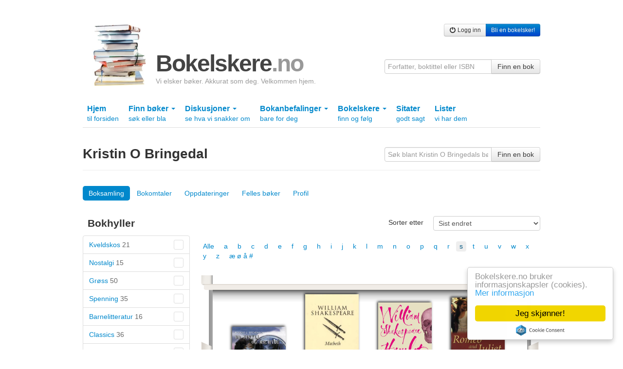

--- FILE ---
content_type: text/html; charset=utf-8
request_url: https://bokelskere.no/kristin250/boksamling/?&forfatters_etternavn_begynner_med=s
body_size: 5871
content:

<!DOCTYPE html>
<html lang="nb">
<head>
    <!-- Google tag (gtag.js) -->
<script async src="https://www.googletagmanager.com/gtag/js?id=G-EFV3JHMD7C"></script>
<script>
    window.dataLayer = window.dataLayer || [];
    function gtag() { dataLayer.push(arguments); }
    gtag('js', new Date());

    gtag('config', 'G-EFV3JHMD7C');
</script>

    <meta http-equiv="Content-Type" content="text/html; charset=UTF-8" />
    
    <meta name="description" content="Bokelskere.no er et åpent, vennlig og gratis nettsamfunn for folk som liker bøker. Her kan du lage din egen boksamling på nett, trille terningkast, skrive omtaler og snakke med andre om bøker." />
    
    


    <link rel="stylesheet" href="/static/css/bokelskere.css?v=021" />
    <link rel="shortcut icon" href="/static/grafikk/favicon.ico" />
    <link rel="apple-touch-icon" href="/static/grafikk/b2ikon.png" />

    <script src="/static/js/jquery-1.8.0.min.js"></script>
    <script src="/static/js/jquery-ui-1.8.23.custom/js/jquery-ui-1.8.23.custom.min.js"></script>
    <script src="/static/js/b.js?v=016"></script>

    <style>
        ins.adsbygoogle[data-ad-status="unfilled"] {
            display: none !important;
        }
    </style>
    

    
    


    
    <title>
    Kristin O Bringedals boksamling
</title>
</head>

<body>
    <div id="growl">
        
    </div>
    <div class="container">
        

            <div class="row">
                <div class="span12 annonse storslegga clearfix">
                    
                        
                    
                </div>
            </div>

        <div class="row">
            <div class="span12" id="toppfelt">
                <a href="/" id="logo">
                    <img src="/static/grafikk/bokstabel_liten.jpg" width="110" height="128" id="logo_bokstabel" alt="bokelskere.no"/>
                    <div id="logotekst">
                        <h1>
                            Bokelskere<span class="quiet">.no</span>
                        </h1>
                        <p id="om_bokelskere_no">Vi elsker bøker. Akkurat som deg. Velkommen hjem.</p>
                    </div>
                </a>
                <div class="brukermeny">
                    <div class="btn-group">
                    
                        <a href="/bruker/logg_inn/" class="btn btn-small"><i class="icon-off"></i> Logg inn</a>
                        <a href="/bruker/registrer/" class="btn btn-primary btn-small"> Bli en bokelsker!</a>
                    

                </div>
                </div>

                <form action="/finn/" method="get" accept-charset="utf-8" style="position:absolute;right:0;bottom:0;">
                    <div class="input-append">
                        <input type="hidden" name="hos" value="bokelskere.no" />
                        <input value=""
                               name="finn"
                               maxlength="50"
                               class="span3"
                               placeholder="Forfatter, boktittel eller ISBN"
                               type="text">
                        <button class="btn" type="submit">Finn en bok</button>
                    </div>
                </form>
            </div>
        </div>
        

        
        <div class="row">
            <div class="subnav span12">
                <ul id="hovedmeny" class="nav nav-tabs">
                    <li >
                        <a href="/">Hjem <br /> <span class="liten">til forsiden</span></a>
                    </li>
                    

                    <li class="dropdown ">
                        <a href="#" class="dropdown-toggle" data-toggle="dropdown">
                            Finn bøker
                            <b class="caret"></b>
                            <br />
                            <span class="liten">søk eller bla</span>
                        </a>
                        <ul class="dropdown-menu">
                            <li>
                                <a href="/finn/" title="Søk etter bøker">Søk etter bøker</a>
                            </li>
                            <li><a href="/verk/leses/" title="Liste over verk sortert etter hvor mange som begynte å lese siste 30 dager">Bøker som leses nå</a></li>
                        	<li><a href="/verk/populare/" title="Liste over verk sortert etter antall eiere">Populære bøker</a></li>
                        	<li><a href="/verk/favoritter/" title="Liste over verk sortert etter hvor mange som har satt dem som favoritt">Favorittbøker</a></li>
                        	<li><a href="/verk/favorittprosent/" title="Liste over verk sortert etter prosentandel av eiere som har satt dem som favoritt">Høy favorittprosent</a></li>
                        	<li><a href="/verk/onskelister/" title="Liste over verk bokelskere ønsker seg akkurat nå">Bøker på ønskelister</a></li>
                        	<li><a href="/verk/terningkast/" title="Liste over verk med flest øyne på terningen">Høye terningkast</a></li>
                        	<li><a href="/bokhyller/" title="Liste over bokhyller opprettet av bokelskere">Bokhyller</a></li>
                            <li><a href="/utgivelser/aar/2026/">Utgivelser år for år</a></li>
                            <li><a href="/litteraturpriser/">Litteraturpriser</a></li>
                        	<li><a href="/omtalte_personer/">Omtalte personer</a></li>
                        	<li><a href="/omtalt_tid/">Omtalte tider</a></li>
                        	<li><a href="/omtalte_steder/">Omtalte steder</a></li>
                        	<li><a href="/emneord/">Emneord</a></li>
                        </ul>
                    </li>
                    <li class="dropdown ">
                        <a href="#" class="dropdown-toggle" data-toggle="dropdown">
                            Diskusjoner
                            <b class="caret"></b>
                            <br />
                            <span class="liten">se hva vi snakker om</span>
                        </a>
                        <ul class="dropdown-menu">
                            <li><a href="/diskusjoner/" title="Oversikt over aktive diskusjonstråder">Oversikt</a></li>
                        	<li><a href="/strom/" title="Diskusjonsinnlegg, sitater og boklister i kronologisk rekkefølge">Som strøm</a></li>
                        	<li><a href="/diskusjoner/beste_innlegg/" title="En oversikt over innlegg som har fått flest stjerner en gitt dag">Beste innlegg</a></li>

                        </ul>
                    </li>

                    <li class="dropdown">
                        <a href="#" class="dropdown-toggle" data-toggle="dropdown">
                            Bokanbefalinger
                            <b class="caret"></b>
                            <br />
                            <span class="liten">bare for deg</span>
                        </a>
                        <ul class="dropdown-menu">
                            <li>
                                <a href="/bokanbefalinger/siste/" title="Se bokanbefalinger som er basert på de siste bøkene du behandlet i boksamlingen din">Basert på siste bøker</a>
                                <a href="/bokanbefalinger/favoritter/" title="Se bokanbefalinger som er basert på favorittbøkene i boksamlingen din">Basert på favoritter</a>
                                <a href="/bokanbefalinger/terningkast/" title="Se bokanbefalinger som er basert på bøkene i boksamlingen din du har gitt terningkast fem eller seks">Basert på høye terningkast</a>
                            </li>
                        </ul>
                    </li>

                    <li class="dropdown ">
                        <a href="#" class="dropdown-toggle" data-toggle="dropdown">
                            Bokelskere
                            <b class="caret"></b>
                            <br />
                            <span class="liten">finn og følg</span>
                        </a>
                        <ul class="dropdown-menu">
                            <li>
                                <a href="/bokelskere/" title="Se bokelskere">Oversikt</a>
                                <a href="/bokelskere/portrettsafari/" title="Se bokelskere med profilbilde">Portrettsafari</a>
                                <a href="/tall/" title="Se antall nye bokelskere og nye bøker i boksamlinger">Tall</a>
                                <a href="/inviter/" title="Inviter noen du kjenner hit">Inviter en bokelsker</a>
                            </li>
                        </ul>
                    </li>
                    <li class="">
                        <a href="/sitater/">
                            Sitater
                            <br />
                            <span class="liten">godt sagt</span>
                        </a>
                    </li>
                    <li >
                        <a href="/lister/">
                            Lister
                            <br />
                            <span class="liten">vi har dem</span>
                        </a>
                    </li>
                </ul>
            </div>
        </div>
        

        
        

        
    <div class="page-header">
        <form action="/kristin250/boksamling/" method="get" accept-charset="utf-8" class="form-inline fr">
    		<div class="input-append">
    		    <input type="text"
    		       name="let_etter"
    		       value=""
    		       maxlength="50"
                   class="span3"
    		       title="Søk blant Kristin O Bringedals bøker"
    		       placeholder="Søk blant Kristin O Bringedals bøker"
    	        >
    	        <button class="btn" type="submit">Finn en bok</button>
    	    </div>
    		
    	</form>
        <h1 class="profilheader">Kristin O Bringedal</h1>
        
    </div>


        
    <ul class="nav nav-pills">
		<li class="active">
		    <a href="/kristin250/boksamling/"
		       title="Se Kristin O Bringedals boksamling"
		    >
		        Boksamling
		    </a>
		</li>
		
            <li>
                    <a href="/bokomtaler/kristin250/"
                          title="Se bokomtaler av Kristin O Bringedal"
                    >
                        Bokomtaler
                    </a>
            </li>
            <li>
                <a href="/oppdateringer/kristin250/"
                   title="Se oppdateringer fra Kristin O Bringedal"
                >
                    Oppdateringer
                </a>
            </li>
			<li>
			    <a href="/samme_boker/18378/"
			       title="Se hvilke bøker jeg har felles med Kristin O Bringedal"
			    >
			        Felles bøker
			    </a>
			</li>
		
		<li>
		    <a href="/kristin250"
		       title="Se Kristin O Bringedals profilside"
		    >
		        Profil
		    </a>
		</li>
		
	</ul>


        
<div class="row " id="boksamlingarea">
    <div class="span3">
        

<h3 class="bokfilter">
    
    Bokhyller
</h3>

<ul id="hyller" class="nav nav-tabs nav-stacked">
	
		<li class="hylle "
		    data-hylle-id="68581"
		>
		<a href="/kristin250/boksamling/?&amp;hyllenummer=68581">
		    Kveldskos
		    <span class="quiet" id="hylletall_68581">
		        21
		    </span>
		    <span class="swatch swatch-bordered" style="background-color:#fff"></span>
		</a>
		</li>
	
		<li class="hylle "
		    data-hylle-id="68580"
		>
		<a href="/kristin250/boksamling/?&amp;hyllenummer=68580">
		    Nostalgi
		    <span class="quiet" id="hylletall_68580">
		        15
		    </span>
		    <span class="swatch swatch-bordered" style="background-color:#fff"></span>
		</a>
		</li>
	
		<li class="hylle "
		    data-hylle-id="68579"
		>
		<a href="/kristin250/boksamling/?&amp;hyllenummer=68579">
		    Grøss
		    <span class="quiet" id="hylletall_68579">
		        50
		    </span>
		    <span class="swatch swatch-bordered" style="background-color:#fff"></span>
		</a>
		</li>
	
		<li class="hylle "
		    data-hylle-id="68578"
		>
		<a href="/kristin250/boksamling/?&amp;hyllenummer=68578">
		    Spenning
		    <span class="quiet" id="hylletall_68578">
		        35
		    </span>
		    <span class="swatch swatch-bordered" style="background-color:#fff"></span>
		</a>
		</li>
	
		<li class="hylle "
		    data-hylle-id="68577"
		>
		<a href="/kristin250/boksamling/?&amp;hyllenummer=68577">
		    Barnelitteratur
		    <span class="quiet" id="hylletall_68577">
		        16
		    </span>
		    <span class="swatch swatch-bordered" style="background-color:#fff"></span>
		</a>
		</li>
	
		<li class="hylle "
		    data-hylle-id="68576"
		>
		<a href="/kristin250/boksamling/?&amp;hyllenummer=68576">
		    Classics
		    <span class="quiet" id="hylletall_68576">
		        36
		    </span>
		    <span class="swatch swatch-bordered" style="background-color:#fff"></span>
		</a>
		</li>
	
		<li class="hylle "
		    data-hylle-id="68575"
		>
		<a href="/kristin250/boksamling/?&amp;hyllenummer=68575">
		    Krim
		    <span class="quiet" id="hylletall_68575">
		        17
		    </span>
		    <span class="swatch swatch-bordered" style="background-color:#fff"></span>
		</a>
		</li>
	
		<li class="hylle "
		    data-hylle-id="68574"
		>
		<a href="/kristin250/boksamling/?&amp;hyllenummer=68574">
		    Vår fargerike verden
		    <span class="quiet" id="hylletall_68574">
		        21
		    </span>
		    <span class="swatch swatch-bordered" style="background-color:#fff"></span>
		</a>
		</li>
	
	<li data-hylle-id="0" class="hylle ">
		<a href="/kristin250/boksamling/?&amp;hyllenummer=0">
		    Usorterte bøker 
		    <span class="quiet" id="hylletall_0">18</span>
		</a>
	</li>
</ul>


<h3 class="bokfilter">Vis</h3>
<ul class="tilstandsfiltre nav nav-tabs nav-stacked blokk">
	<li >
	    <a href="/kristin250/boksamling/alle/?">
	        Alle <span class="quiet">229</span>
	    </a>
	</li>
	<li >
	    <a href="/kristin250/boksamling/favoritter/?">
	        Favoritter <span class="quiet">4</span>
	    </a>
	</li>
	<li >
	    <a href="/kristin250/boksamling/leser/?">
	        Leser <span class="quiet">6</span>
	    </a>
	</li>
	<li >
	    <a href="/kristin250/boksamling/skal_lese/?">
	        Skal lese <span class="quiet">18</span>
	    </a>
	</li>
	<li >
	    <a href="/kristin250/boksamling/avbrot/?">
	        Avbrøt <span class="quiet">0</span>
	    </a>
	</li>
	<li >
	    <a href="/kristin250/boksamling/har_lest/?">
	        Har lest <span class="quiet">199</span>
	    </a>
	</li>				
	<li >
	    <a href="/kristin250/boksamling/onsker/?">
	        Ønskeliste <span class="quiet">1</span>
	    </a>
	</li>
	<li >
	    <a href="/kristin250/boksamling/oppslagsverk/?">
            Oppslagsverk <span class="quiet">0</span>
	    </a>
	</li>
</ul>




    </div>
    <div class="span9">
        <h3>
        
        </h3>

        <div class="row">
            <div class="span9 blokk">
                <div class="blokk">
        		    
        		    <form action="." method="get" accept-charset="utf-8" class="form-horizontal fr" id="sorteringsalternativer">
            		    <div class="control-group">
            		        <label class="control-label">Sorter etter</label>
            		        <div class="controls">
            		            <select name="sorter" id="sorter" style="margin:0;">
  <option value="sist_endret">Sist endret</option>

  <option value="terningkast">Terningkast</option>

  <option value="tittel">Tittel</option>

  <option value="forfatter">Forfatter</option>

  <option value="utgivelsesar">Utgivelsesår</option>

  <option value="antall_folgere">Antall følgere</option>

  <option value="antall_favoritt">Antall satt som favoritt</option>

</select>
            		        </div>
            		    </div>
            			
            			
            			
                        
                            <input type="hidden" name="forfatters_etternavn_begynner_med" value="s"/>
                        
            		</form>
        		</div>
                <hr class="space">
                <div class="bokstaver_boksamling clear">
                    <a href="./" class="inaktiv">Alle</a>
                    <a href="./?&amp;forfatters_etternavn_begynner_med=a" class="inaktiv">a</a>
                    <a href="./?&amp;forfatters_etternavn_begynner_med=b" class="inaktiv">b</a>
                    <a href="./?&amp;forfatters_etternavn_begynner_med=c" class="inaktiv">c</a>
                    <a href="./?&amp;forfatters_etternavn_begynner_med=d" class="inaktiv">d</a>
                    <a href="./?&amp;forfatters_etternavn_begynner_med=e" class="inaktiv">e</a>
                    <a href="./?&amp;forfatters_etternavn_begynner_med=f" class="inaktiv">f</a>
                    <a href="./?&amp;forfatters_etternavn_begynner_med=g" class="inaktiv">g</a>
                    <a href="./?&amp;forfatters_etternavn_begynner_med=h" class="inaktiv">h</a>
                    <a href="./?&amp;forfatters_etternavn_begynner_med=i" class="inaktiv">i</a>
                    <a href="./?&amp;forfatters_etternavn_begynner_med=j" class="inaktiv">j</a>
                    <a href="./?&amp;forfatters_etternavn_begynner_med=k" class="inaktiv">k</a>
                    <a href="./?&amp;forfatters_etternavn_begynner_med=l" class="inaktiv">l</a>
                    <a href="./?&amp;forfatters_etternavn_begynner_med=m" class="inaktiv">m</a>
                    <a href="./?&amp;forfatters_etternavn_begynner_med=n" class="inaktiv">n</a>
                    <a href="./?&amp;forfatters_etternavn_begynner_med=o" class="inaktiv">o</a>
                    <a href="./?&amp;forfatters_etternavn_begynner_med=p" class="inaktiv">p</a>
                    <a href="./?&amp;forfatters_etternavn_begynner_med=q" class="inaktiv">q</a>
                    <a href="./?&amp;forfatters_etternavn_begynner_med=r" class="inaktiv">r</a>
                    <a href="./?&amp;forfatters_etternavn_begynner_med=s" class="aktiv">s</a>
                    <a href="./?&amp;forfatters_etternavn_begynner_med=t" class="inaktiv">t</a>
                    <a href="./?&amp;forfatters_etternavn_begynner_med=u" class="inaktiv">u</a>
                    <a href="./?&amp;forfatters_etternavn_begynner_med=v" class="inaktiv">v</a>
                    <a href="./?&amp;forfatters_etternavn_begynner_med=w" class="inaktiv">w</a>
                    <a href="./?&amp;forfatters_etternavn_begynner_med=x" class="inaktiv">x</a>
                    <a href="./?&amp;forfatters_etternavn_begynner_med=y" class="inaktiv">y</a>
                    <a href="./?&amp;forfatters_etternavn_begynner_med=z" class="inaktiv">z</a>
                    <a href="./?&amp;forfatters_etternavn_begynner_med=saertegn" class="inaktiv">æ ø å #</a>
                </div>
            </div>
        </div>

        
            <div class="dieter">
                
<div class="hylle_venstre"><div class="hylle_hoyre"><ul class="bokomslag"><li data-utgavekopi-id="1982241"><a href="/kristin250/boksamling/1982241/" title="&#34;Dr. Jekyll og Mr. Hyde&#34; av Robert Louis Stevenson"><picture><source type="image/webp" srcset="https://static.bokelskere.no/assets/b0/b0caea3e4bc0ad8c59b8b2b0972bc126.jpg?w=320&amp;fmt=webp 320w, https://static.bokelskere.no/assets/b0/b0caea3e4bc0ad8c59b8b2b0972bc126.jpg?w=640&amp;fmt=webp 640w, https://static.bokelskere.no/assets/b0/b0caea3e4bc0ad8c59b8b2b0972bc126.jpg?w=1280&amp;fmt=webp 1280w" sizes="110px"><img src="https://static.bokelskere.no/assets/b0/b0caea3e4bc0ad8c59b8b2b0972bc126.jpg?w=320&amp;fmt=jpeg" srcset="https://static.bokelskere.no/assets/b0/b0caea3e4bc0ad8c59b8b2b0972bc126.jpg?w=320&amp;fmt=jpeg 320w, https://static.bokelskere.no/assets/b0/b0caea3e4bc0ad8c59b8b2b0972bc126.jpg?w=640&amp;fmt=jpeg 640w, https://static.bokelskere.no/assets/b0/b0caea3e4bc0ad8c59b8b2b0972bc126.jpg?w=1280&amp;fmt=jpeg 1280w" sizes="110px" loading="lazy" alt="&quot;Dr. Jekyll og Mr. Hyde&quot; av Robert Louis Stevenson" class="omslagsbilde" width="110"></picture></a></li><li data-utgavekopi-id="1973929"><a href="/kristin250/boksamling/1973929/" title="&#34;Macbeth&#34; av William Shakespeare"><img src="https://static.bokelskere.no/assets/bf/bf8445193580cdc60972249b9199ad65.jpg" alt="&quot;Macbeth&quot; av William Shakespeare" loading="lazy" class="omslagsbilde" width="110"></a></li><li data-utgavekopi-id="1973928"><a href="/kristin250/boksamling/1973928/" title="&#34;Tragedien om Hamlet, prins av Danmark folioutgaven 1623&#34; av William Shakespeare"><picture><source type="image/webp" srcset="https://static.bokelskere.no/assets/46/46f7b57d15b24a46ec0ffe54be10ddc3.jpg?w=320&amp;fmt=webp 320w, https://static.bokelskere.no/assets/46/46f7b57d15b24a46ec0ffe54be10ddc3.jpg?w=640&amp;fmt=webp 640w" sizes="110px"><img src="https://static.bokelskere.no/assets/46/46f7b57d15b24a46ec0ffe54be10ddc3.jpg?w=320&amp;fmt=jpeg" srcset="https://static.bokelskere.no/assets/46/46f7b57d15b24a46ec0ffe54be10ddc3.jpg?w=320&amp;fmt=jpeg 320w, https://static.bokelskere.no/assets/46/46f7b57d15b24a46ec0ffe54be10ddc3.jpg?w=640&amp;fmt=jpeg 640w" sizes="110px" loading="lazy" alt="&quot;Tragedien om Hamlet, prins av Danmark folioutgaven 1623&quot; av William Shakespeare" class="omslagsbilde" width="110"></picture></a></li><li data-utgavekopi-id="1973927"><a href="/kristin250/boksamling/1973927/" title="&#34;Romeo and Juliet level 3&#34; av William Shakespeare"><img src="https://static.bokelskere.no/assets/80/80ae02a79e1f02bcee5c8ee154392140.jpg" alt="&quot;Romeo and Juliet level 3&quot; av William Shakespeare" loading="lazy" class="omslagsbilde" width="110"></a></li><li data-utgavekopi-id="1954027"><a href="/kristin250/boksamling/1954027/" title="&#34;The Invention of Hugo Cabret A Novel in Words and Pictures&#34; av Brian Selznick"><img src="https://static.bokelskere.no/assets/34/342a75ffcad87ce10d56229351660a55.jpg" alt="&quot;The Invention of Hugo Cabret A Novel in Words and Pictures&quot; av Brian Selznick" loading="lazy" class="omslagsbilde" width="110"></a></li><li data-utgavekopi-id="1954010"><a href="/kristin250/boksamling/1954010/" title="&#34;Gullivers reiser&#34; av Jonathan Swift"><img src="https://static.bokelskere.no/assets/ab/ab172730c24bb709aa4060b5674dc746.jpg" alt="&quot;Gullivers reiser&quot; av Jonathan Swift" loading="lazy" class="omslagsbilde" width="110"></a></li><li data-utgavekopi-id="1844279"><a href="/kristin250/boksamling/1844279/" title="&#34;H for hevn&#34; av R.L. Stine"><img src="https://static.bokelskere.no/assets/3d/3d782107c729d6371376f48392a589b9.jpg" alt="&quot;H for hevn&quot; av R.L. Stine" loading="lazy" class="omslagsbilde" width="110"></a></li><li data-utgavekopi-id="1844278"><a href="/kristin250/boksamling/1844278/" title="&#34;Skrekkens time dine verste mareritt&#34; av R.L. Stine"><img src="https://static.bokelskere.no/assets/1e/1e04e1344007ed354da6bc5f6dd09bb5.jpg" alt="&quot;Skrekkens time dine verste mareritt&quot; av R.L. Stine" loading="lazy" class="omslagsbilde" width="110"></a></li><li data-utgavekopi-id="1844276"><a href="/kristin250/boksamling/1844276/" title="&#34;Farlig trylleri&#34; av R.L. Stine"><img src="https://static.bokelskere.no/assets/fa/fa6a75318c60197aa4a24ba318755903.jpg" alt="&quot;Farlig trylleri&quot; av R.L. Stine" loading="lazy" class="omslagsbilde" width="110"></a></li><li data-utgavekopi-id="1844275"><a href="/kristin250/boksamling/1844275/" title="&#34;Vampyrånde&#34; av R.L. Stine"><img src="https://static.bokelskere.no/assets/65/65d0aacb48b08ed3b0eaa0918418cb4b.jpg" alt="&quot;Vampyrånde&quot; av R.L. Stine" loading="lazy" class="omslagsbilde" width="110"></a></li><li data-utgavekopi-id="1844274"><a href="/kristin250/boksamling/1844274/" title="&#34;Det hodeløse spøkelset&#34; av R.L. Stine"><img src="https://static.bokelskere.no/assets/dc/dc5c8c4faf948645fe1d9a135d4f9f64.jpg" alt="&quot;Det hodeløse spøkelset&quot; av R.L. Stine" loading="lazy" class="omslagsbilde" width="110"></a></li><li data-utgavekopi-id="1844273"><a href="/kristin250/boksamling/1844273/" title="&#34;En natt i skrekkens tårn&#34; av R.L. Stine"><img src="https://static.bokelskere.no/assets/4a/4a0fe0b30350b452457fdb6e7ce71d4e.jpg" alt="&quot;En natt i skrekkens tårn&quot; av R.L. Stine" loading="lazy" class="omslagsbilde" width="110"></a></li><li data-utgavekopi-id="1844272"><a href="/kristin250/boksamling/1844272/" title="&#34;Dødelig skuespill&#34; av R.L. Stine"><img src="https://static.bokelskere.no/assets/e7/e7594944c4e8c35cc8c79e5639905496.jpg" alt="&quot;Dødelig skuespill&quot; av R.L. Stine" loading="lazy" class="omslagsbilde" width="110"></a></li><li data-utgavekopi-id="1844271"><a href="/kristin250/boksamling/1844271/" title="&#34;Gjøkurets forbannelse&#34; av R.L. Stine"><img src="https://static.bokelskere.no/assets/9f/9f65eac070e4afce8c74cff575f77935.jpg" alt="&quot;Gjøkurets forbannelse&quot; av R.L. Stine" loading="lazy" class="omslagsbilde" width="110"></a></li><li data-utgavekopi-id="1844270"><a href="/kristin250/boksamling/1844270/" title="&#34;Du må ikke sovne&#34; av R.L. Stine"><img src="https://static.bokelskere.no/assets/76/764392588308592474c79825b3c561fc.jpg" alt="&quot;Du må ikke sovne&quot; av R.L. Stine" loading="lazy" class="omslagsbilde" width="110"></a></li><li data-utgavekopi-id="1844269"><a href="/kristin250/boksamling/1844269/" title="&#34;De dødes strand&#34; av R.L. Stine"><img src="https://static.bokelskere.no/assets/4d/4d08d5b2c09bd2e3298acf16f998f4d1.jpg" alt="&quot;De dødes strand&quot; av R.L. Stine" loading="lazy" class="omslagsbilde" width="110"></a></li><li data-utgavekopi-id="1844268"><a href="/kristin250/boksamling/1844268/" title="&#34;Jeg bor i kjelleren&#34; av R.L. Stine"><img src="https://static.bokelskere.no/assets/d6/d69b2d1fd2461d909dfea3b1f834f9f1.jpg" alt="&quot;Jeg bor i kjelleren&quot; av R.L. Stine" loading="lazy" class="omslagsbilde" width="110"></a></li><li data-utgavekopi-id="1844266"><a href="/kristin250/boksamling/1844266/" title="&#34;Det krympede hodet&#34; av R.L. Stine"><img src="https://static.bokelskere.no/assets/25/25993f778600bf5b49ec95ae8ccc989a.jpg" alt="&quot;Det krympede hodet&quot; av R.L. Stine" loading="lazy" class="omslagsbilde" width="110"></a></li><li data-utgavekopi-id="1844265"><a href="/kristin250/boksamling/1844265/" title="&#34;Trøbbel på dypet&#34; av R.L. Stine"><img src="https://static.bokelskere.no/assets/60/608ef15aeb830e93614c7e3967571e17.jpg" alt="&quot;Trøbbel på dypet&quot; av R.L. Stine" loading="lazy" class="omslagsbilde" width="110"></a></li><li data-utgavekopi-id="1844264"><a href="/kristin250/boksamling/1844264/" title="&#34;Dere skremmer ikke meg!&#34; av R.L. Stine"><img src="https://static.bokelskere.no/assets/70/70b020cf1e7cb0cd9ff9491b70745e14.jpg" alt="&quot;Dere skremmer ikke meg!&quot; av R.L. Stine" loading="lazy" class="omslagsbilde" width="110"></a></li></ul></div></div>

            </div>
            <div class="paginering"><div class="btn-toolbar "><div class="btn-group"><a href="" title="Forrige side" class="disabled btn btn-large">&laquo; Tilbake</a></div><div class="btn-group"><a href="/kristin250/boksamling/?forfatters_etternavn_begynner_med=s&amp;side=1" class="btn disabled btn-large" title="Du er her.">1</a><a href="/kristin250/boksamling/?forfatters_etternavn_begynner_med=s&amp;side=2" title="Side 2" class="btn btn-large">2</a><a href="/kristin250/boksamling/?forfatters_etternavn_begynner_med=s&amp;side=3" title="Side 3" class="btn btn-large">3</a></div><div class="btn-group"><a href="/kristin250/boksamling/?forfatters_etternavn_begynner_med=s&amp;side=2" title="Neste side" class="btn btn-large ">Neste &raquo;</a></div></div></div>

        	
        	
                <div class="knapper">
                    <a class="btn"
                       href="./?forfatters_etternavn_begynner_med=s&amp;print=1"
                       title="Vis bøkene på denne siden i utskriftsvennlig format">
                       Utskriftsvennlig format
                    </a>
        		</div>
        	
        
    </div>
</div>



        
        

        
        <div class="row blokk">
            <div class="span12">
                
                
            </div>
        </div>
        <div class="row blokk">
            <div class="span12" id="footer">
                <p>
                    <a href="/om/">Om bokelskere.no</a>
                </p>
            </div>
        </div>
        
        
    </div>
    <!-- Begin Cookie Consent plugin by Silktide - http://silktide.com/cookieconsent -->
    <script>
        window.cookieconsent_options = {"message":"Bokelskere.no bruker informasjonskapsler (cookies).",
                                        "dismiss":"Jeg skjønner!",
                                        "learnMore":"<br>Mer informasjon",
                                        "link":"/informasjonskapsler/",
                                        "theme":"light-floating"};
    </script>
    <script src="//cdnjs.cloudflare.com/ajax/libs/cookieconsent2/1.0.9/cookieconsent.min.js"></script>
    <!-- End Cookie Consent plugin -->
</body>



</html>
